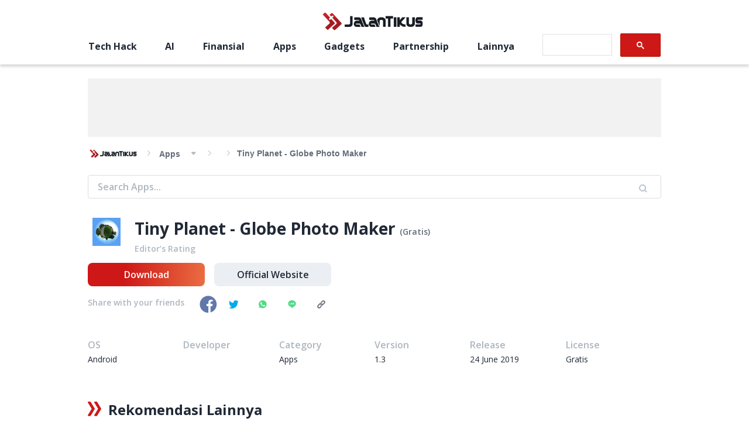

--- FILE ---
content_type: text/html; charset=UTF-8
request_url: https://auto-load-balancer.likr.tw/api/get_client_ip.php
body_size: -136
content:
"3.15.204.248"

--- FILE ---
content_type: text/html; charset=utf-8
request_url: https://www.google.com/recaptcha/api2/aframe
body_size: 115
content:
<!DOCTYPE HTML><html><head><meta http-equiv="content-type" content="text/html; charset=UTF-8"></head><body><script nonce="3IHDrYMTtEM5Z9WtiCHqaw">/** Anti-fraud and anti-abuse applications only. See google.com/recaptcha */ try{var clients={'sodar':'https://pagead2.googlesyndication.com/pagead/sodar?'};window.addEventListener("message",function(a){try{if(a.source===window.parent){var b=JSON.parse(a.data);var c=clients[b['id']];if(c){var d=document.createElement('img');d.src=c+b['params']+'&rc='+(localStorage.getItem("rc::a")?sessionStorage.getItem("rc::b"):"");window.document.body.appendChild(d);sessionStorage.setItem("rc::e",parseInt(sessionStorage.getItem("rc::e")||0)+1);localStorage.setItem("rc::h",'1769034522653');}}}catch(b){}});window.parent.postMessage("_grecaptcha_ready", "*");}catch(b){}</script></body></html>

--- FILE ---
content_type: application/javascript; charset=utf-8
request_url: https://fundingchoicesmessages.google.com/f/AGSKWxU4mloiJF9BKTw09oJLnVu2sg-RsrgRNhOEvoGOIm_Qm60SuHsrd_3GQJYapiNKXv0-BThYTrQAzdJNRVq6vtskW5QOlMqkF4nocnXxRTcwnu2eL-ZCiI6-Z4TKgcEInduxyrxgsRkURBG8FaKhTOVb1s34Z7XIEOLCftl0OSDd1c1oxnhIPsPGPNK8/_.aspx?adid=_ad_2012.-120x400./adtechHeader./script-adv-
body_size: -1291
content:
window['5b0f56af-0c63-4f6f-a32c-ab806c7846ca'] = true;